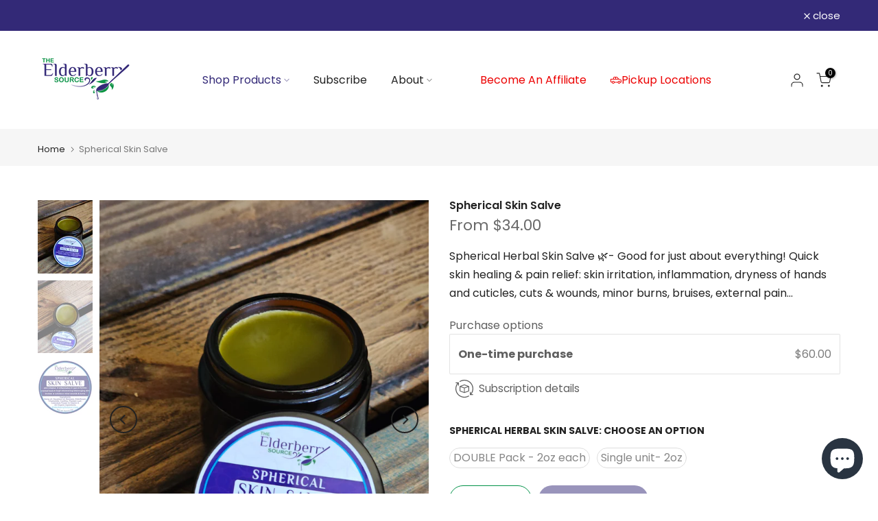

--- FILE ---
content_type: application/x-javascript
request_url: https://app.sealsubscriptions.com/shopify/public/status/shop/las-vegas-elderberry-source.myshopify.com.js?1768982322
body_size: -207
content:
var sealsubscriptions_settings_updated='1766783010';

--- FILE ---
content_type: application/javascript
request_url: https://ecommplugins-trustboxsettings.trustpilot.com/las-vegas-elderberry-source.myshopify.com.js?settings=1674584281348&shop=las-vegas-elderberry-source.myshopify.com
body_size: 265
content:
const trustpilot_trustbox_settings = {"trustboxes":[],"activeTrustbox":0,"pageUrls":{"landing":"https://las-vegas-elderberry-source.myshopify.com","category":"https://las-vegas-elderberry-source.myshopify.com/collections/wellness-products","product":"https://las-vegas-elderberry-source.myshopify.com/products/bath-soak-skin-salve"}};
dispatchEvent(new CustomEvent('trustpilotTrustboxSettingsLoaded'));

--- FILE ---
content_type: text/javascript; charset=utf-8
request_url: https://elderberrysource.com/products/spherical-skin-salve.js
body_size: 3047
content:
{"id":4749660029011,"title":"Spherical Skin Salve","handle":"spherical-skin-salve","description":"\u003cdiv class=\"bi6gxh9e\" data-block=\"true\" data-editor=\"c8ln2\" data-offset-key=\"3841f-0-0\"\u003e\n\u003cdiv data-offset-key=\"3841f-0-0\" class=\"_1mf _1mj\"\u003e\n\u003cstrong\u003eSpherical\u003c\/strong\u003e\u003cspan data-offset-key=\"3841f-1-0\"\u003e\u003cstrong\u003e Herbal Skin Salve\u003c\/strong\u003e 🌿- \u003c\/span\u003e\u003cspan data-offset-key=\"3841f-1-1\"\u003eGood for just about everything!\u003c\/span\u003e\n\u003c\/div\u003e\n\u003cdiv data-offset-key=\"3841f-0-0\" class=\"_1mf _1mj\"\u003e\u003cspan data-offset-key=\"3841f-1-1\"\u003e\u003c\/span\u003e\u003c\/div\u003e\n\u003c\/div\u003e\n\u003cdiv class=\"bi6gxh9e\" data-block=\"true\" data-editor=\"c8ln2\" data-offset-key=\"a2pj4-0-0\"\u003e\n\u003cdiv data-offset-key=\"a2pj4-0-0\" class=\"_1mf _1mj\"\u003e\n\u003cspan data-offset-key=\"a2pj4-0-0\"\u003eQuick skin healing \u0026amp; pain relief: \u003c\/span\u003e\u003cem\u003eskin irritation, inflammation, dryness of hands and cuticles, cuts \u0026amp; wounds, minor burns, bruises, external pain relief, rashes, hemorrhoid relief.....if it hurts 🤕 you can put it on it! Speeds up the healing process. \u003c\/em\u003e\n\u003c\/div\u003e\n\u003c\/div\u003e\n\u003cdiv class=\"bi6gxh9e\" data-block=\"true\" data-editor=\"c8ln2\" data-offset-key=\"7c64v-0-0\"\u003e\n\u003cdiv data-offset-key=\"7c64v-0-0\" class=\"_1mf _1mj\"\u003e\u003cspan data-offset-key=\"7c64v-0-0\"\u003e\u003cspan style=\"text-decoration: underline;\"\u003e\u003cem\u003eAntibacterial, antifungal...\u003c\/em\u003e\u003c\/span\u003egreat for ANY kind of boo boos! 😄 \u003c\/span\u003e\u003c\/div\u003e\n\u003c\/div\u003e\n\u003cdiv class=\"bi6gxh9e\" data-block=\"true\" data-editor=\"c8ln2\" data-offset-key=\"3esar-0-0\"\u003e\n\u003cdiv data-offset-key=\"3esar-0-0\" class=\"_1mf _1mj\"\u003e\u003cspan data-offset-key=\"3esar-0-0\"\u003e\u003cbr data-text=\"true\"\u003e\u003c\/span\u003e\u003c\/div\u003e\n\u003c\/div\u003e\n\u003cdiv class=\"bi6gxh9e\" data-block=\"true\" data-editor=\"c8ln2\" data-offset-key=\"bq3t5-0-0\"\u003e\n\u003cdiv data-offset-key=\"bq3t5-0-0\" class=\"_1mf _1mj\"\u003e\n\u003cstrong\u003eIngredients:\u003c\/strong\u003e\u003cspan data-offset-key=\"bq3t5-0-1\"\u003e\u003cem\u003e a premium botanical blend of Elderflowers, Calendula, Comfrey, Plantain, Hemp oil, Squalene oil and beeswax.\u003c\/em\u003e These oils are top of the line and are NOT just filler oils, these oils are used in the highest end cosmetic products\u003c\/span\u003e\u003cspan data-offset-key=\"bq3t5-0-2\"\u003e around the world \u003c\/span\u003e\u003cspan data-offset-key=\"bq3t5-0-3\"\u003eand are full of skin soothing benefits! We pride ourselves in using organic \u003c\/span\u003e\u003cspan data-offset-key=\"bq3t5-0-5\"\u003eingredients wherever possible. Our squalane oils are NOT shark derived.\u003c\/span\u003e\n\u003c\/div\u003e\n\u003cdiv data-offset-key=\"bq3t5-0-0\" class=\"_1mf _1mj\"\u003e\u003cspan data-offset-key=\"bq3t5-0-5\"\u003e\u003c\/span\u003e\u003c\/div\u003e\n\u003cdiv data-offset-key=\"bq3t5-0-0\" class=\"_1mf _1mj\"\u003e\u003cspan data-offset-key=\"bq3t5-0-5\"\u003e\u003c\/span\u003e\u003c\/div\u003e\n\u003c\/div\u003e\n\u003cdiv class=\"bi6gxh9e\" data-block=\"true\" data-editor=\"c8ln2\" data-offset-key=\"8p78r-0-0\"\u003e\n\u003cdiv data-offset-key=\"8p78r-0-0\" class=\"_1mf _1mj\"\u003e\u003cstrong\u003eIf you would like a breakdown of all the amazing benefits of each ingredient you can see those below:\u003c\/strong\u003e\u003c\/div\u003e\n\u003cdiv data-offset-key=\"8p78r-0-0\" class=\"_1mf _1mj\"\u003e\u003cstrong\u003e\u003c\/strong\u003e\u003c\/div\u003e\n\u003c\/div\u003e\n\u003cdiv class=\"bi6gxh9e\" data-block=\"true\" data-editor=\"c8ln2\" data-offset-key=\"73i6l-0-0\"\u003e\n\u003cdiv data-offset-key=\"73i6l-0-0\" class=\"_1mf _1mj\"\u003e\u003cstrong\u003eElderflower:\u003c\/strong\u003e\u003c\/div\u003e\n\u003c\/div\u003e\n\u003cdiv class=\"bi6gxh9e\" data-block=\"true\" data-editor=\"c8ln2\" data-offset-key=\"bghe0-0-0\"\u003e\n\u003cdiv data-offset-key=\"bghe0-0-0\" class=\"_1mf _1mj\"\u003e\n\u003cspan data-offset-key=\"bghe0-0-0\"\u003eAnti-inflammatory, conditioning, and anti-wrinkle properties that soften and smooth the skin and calm irritations.\u003c\/span\u003e\u003cspan data-offset-key=\"bghe0-0-1\"\u003e Additionally, the flower also carries astringent, toning, and gentle detoxifying qualities, which can potentially improve skin texture and even the skin tone.\u003c\/span\u003e\n\u003c\/div\u003e\n\u003c\/div\u003e\n\u003cdiv class=\"bi6gxh9e\" data-block=\"true\" data-editor=\"c8ln2\" data-offset-key=\"ctm90-0-0\"\u003e\n\u003cdiv data-offset-key=\"ctm90-0-0\" class=\"_1mf _1mj\"\u003e\u003cstrong\u003eComfrey:\u003c\/strong\u003e\u003c\/div\u003e\n\u003c\/div\u003e\n\u003cdiv class=\"bi6gxh9e\" data-block=\"true\" data-editor=\"c8ln2\" data-offset-key=\"dfdr2-0-0\"\u003e\n\u003cdiv data-offset-key=\"dfdr2-0-0\" class=\"_1mf _1mj\"\u003e\n\u003cspan data-offset-key=\"dfdr2-0-0\"\u003eSoothing sprains, bruises, swelling, minor shallow-cut skin injuries and burns. Eases tight muscles, moisturizes skin\u003c\/span\u003e\u003cspan data-offset-key=\"dfdr2-0-1\"\u003e, is rich in a compound called allantoin, which \u003c\/span\u003e\u003cspan data-offset-key=\"dfdr2-0-2\"\u003esupports cell formation and granulation\u003c\/span\u003e\u003cspan data-offset-key=\"dfdr2-0-3\"\u003e, also known as the creation of new tissue and microscopic blood vessels during the healing process.\u003c\/span\u003e\n\u003c\/div\u003e\n\u003c\/div\u003e\n\u003cdiv class=\"bi6gxh9e\" data-block=\"true\" data-editor=\"c8ln2\" data-offset-key=\"2mneb-0-0\"\u003e\n\u003cdiv data-offset-key=\"2mneb-0-0\" class=\"_1mf _1mj\"\u003e\u003cstrong\u003eCalendula:\u003c\/strong\u003e\u003c\/div\u003e\n\u003c\/div\u003e\n\u003cdiv class=\"bi6gxh9e\" data-block=\"true\" data-editor=\"c8ln2\" data-offset-key=\"7brvu-0-0\"\u003e\n\u003cdiv data-offset-key=\"7brvu-0-0\" class=\"_1mf _1mj\"\u003e\u003cspan data-offset-key=\"7brvu-0-0\"\u003eCalendula was specifically chosen for it’s natural, skin-healing benefits. This amazing flower can soothe painful rashes while it’s anti-inflammatory benefits get to work.\u003c\/span\u003e\u003c\/div\u003e\n\u003c\/div\u003e\n\u003cdiv class=\"bi6gxh9e\" data-block=\"true\" data-editor=\"c8ln2\" data-offset-key=\"a3fmg-0-0\"\u003e\n\u003cdiv data-offset-key=\"a3fmg-0-0\" class=\"_1mf _1mj\"\u003e\u003cstrong\u003ePlantain:\u003c\/strong\u003e\u003c\/div\u003e\n\u003c\/div\u003e\n\u003cdiv class=\"bi6gxh9e\" data-block=\"true\" data-editor=\"c8ln2\" data-offset-key=\"879e-0-0\"\u003e\n\u003cdiv data-offset-key=\"879e-0-0\" class=\"_1mf _1mj\"\u003e\u003cspan data-offset-key=\"879e-0-0\"\u003eUsed to treat skin disorders and defects, such as wrinkles \u0026amp; skin allergies, Including bug bites, stings, scratches, minor wounds, rashes and dry, irritated skin and more. Some even claim it reduces wrinkles.\u003c\/span\u003e\u003c\/div\u003e\n\u003c\/div\u003e\n\u003cdiv class=\"bi6gxh9e\" data-block=\"true\" data-editor=\"c8ln2\" data-offset-key=\"11bb3-0-0\"\u003e\n\u003cdiv data-offset-key=\"11bb3-0-0\" class=\"_1mf _1mj\"\u003e\u003cstrong\u003eHemp Seed Oil: \u003c\/strong\u003e\u003c\/div\u003e\n\u003c\/div\u003e\n\u003cdiv class=\"bi6gxh9e\" data-block=\"true\" data-editor=\"c8ln2\" data-offset-key=\"c67ef-0-0\"\u003e\n\u003cdiv data-offset-key=\"c67ef-0-0\" class=\"_1mf _1mj\"\u003e\n\u003cspan data-offset-key=\"c67ef-0-0\"\u003eOne of the omega-6 fatty acids that hemp oil contains is gamma-linolenic acid (GLA), which acts as a \u003c\/span\u003e\u003cspan data-offset-key=\"c67ef-0-1\"\u003epowerful\u003c\/span\u003e\u003cspan data-offset-key=\"c67ef-0-2\"\u003e \u003c\/span\u003e\u003cspan data-offset-key=\"c67ef-0-3\"\u003eanti-inflammatory \u003c\/span\u003e\u003cspan data-offset-key=\"c67ef-0-4\"\u003ewhile simultaneously encouraging skin growth and new cell generation. \u003c\/span\u003e\u003cspan data-offset-key=\"c67ef-0-5\"\u003eSoothing to the skin, antiaging.... Keep those hands looking young! \u003c\/span\u003e\u003cspan data-offset-key=\"c67ef-0-6\"\u003eDoes not contain THC. It can help to calm inflammation and irritation on the skin and some conditions like psoriasis, while keeping the skin nourished and moisturized. Unrefined and cold pressed.\u003c\/span\u003e\n\u003c\/div\u003e\n\u003c\/div\u003e\n\u003cdiv class=\"bi6gxh9e\" data-block=\"true\" data-editor=\"c8ln2\" data-offset-key=\"a2e3-0-0\"\u003e\n\u003cdiv data-offset-key=\"a2e3-0-0\" class=\"_1mf _1mj\"\u003e\u003cspan data-offset-key=\"a2e3-0-0\"\u003e\u003cstrong\u003eSqualane Oil\u003c\/strong\u003e (olive derived): \u003c\/span\u003e\u003c\/div\u003e\n\u003c\/div\u003e\n\u003cdiv class=\"bi6gxh9e\" data-block=\"true\" data-editor=\"c8ln2\" data-offset-key=\"adahk-0-0\"\u003e\n\u003cdiv data-offset-key=\"adahk-0-0\" class=\"_1mf _1mj\"\u003e\n\u003cspan data-offset-key=\"adahk-0-0\"\u003eIt can greatly help reduce spots and scars, since it's essentially a composite of your own skin. It has \u003c\/span\u003e\u003cspan data-offset-key=\"adahk-0-1\"\u003eantibacterial properties and would healing \u0026amp; and tissue repair abilities.\u003c\/span\u003e\u003cspan data-offset-key=\"adahk-0-2\"\u003e It goes deep into the skin and repairs on a cellular level!! Unrefined and cold pressed.\u003c\/span\u003e\n\u003c\/div\u003e\n\u003c\/div\u003e\n\u003cdiv class=\"bi6gxh9e\" data-block=\"true\" data-editor=\"c8ln2\" data-offset-key=\"dnekt-0-0\"\u003e\n\u003cdiv data-offset-key=\"dnekt-0-0\" class=\"_1mf _1mj\"\u003e\u003cspan data-offset-key=\"dnekt-0-0\"\u003e\u003cbr data-text=\"true\"\u003e\u003c\/span\u003e\u003c\/div\u003e\n\u003c\/div\u003e\n\u003cdiv class=\"bi6gxh9e\" data-block=\"true\" data-editor=\"c8ln2\" data-offset-key=\"fsb5o-0-0\"\u003e\n\u003cdiv data-offset-key=\"fsb5o-0-0\" class=\"_1mf _1mj\"\u003e\u003cspan data-offset-key=\"fsb5o-0-0\"\u003eEverything is organic!\u003c\/span\u003e\u003c\/div\u003e\n\u003c\/div\u003e\n\u003cdiv class=\"bi6gxh9e\" data-block=\"true\" data-editor=\"c8ln2\" data-offset-key=\"8qjk9-0-0\"\u003e\n\u003cdiv data-offset-key=\"8qjk9-0-0\" class=\"_1mf _1mj\"\u003e\u003cspan data-offset-key=\"8qjk9-0-0\"\u003e\u003cbr data-text=\"true\"\u003e\u003c\/span\u003e\u003c\/div\u003e\n\u003c\/div\u003e\n\u003cdiv class=\"bi6gxh9e\" data-block=\"true\" data-editor=\"c8ln2\" data-offset-key=\"c5c9t-0-0\"\u003e\u003c\/div\u003e","published_at":"2022-01-16T12:13:39-08:00","created_at":"2021-02-21T13:35:56-08:00","vendor":"The Elderberry Source","type":"Salve","tags":[],"price":3400,"price_min":3400,"price_max":6000,"available":true,"price_varies":true,"compare_at_price":null,"compare_at_price_min":0,"compare_at_price_max":0,"compare_at_price_varies":false,"variants":[{"id":39380594360403,"title":"DOUBLE Pack - 2oz each","option1":"DOUBLE Pack - 2oz each","option2":null,"option3":null,"sku":"SSS-2oz-2pk","requires_shipping":true,"taxable":true,"featured_image":null,"available":true,"name":"Spherical Skin Salve - DOUBLE Pack - 2oz each","public_title":"DOUBLE Pack - 2oz each","options":["DOUBLE Pack - 2oz each"],"price":6000,"weight":454,"compare_at_price":null,"inventory_quantity":12,"inventory_management":"shopify","inventory_policy":"deny","barcode":"94360403","requires_selling_plan":false,"selling_plan_allocations":[]},{"id":32411761737811,"title":"Single unit- 2oz","option1":"Single unit- 2oz","option2":null,"option3":null,"sku":"SSS-2oz Single","requires_shipping":true,"taxable":true,"featured_image":null,"available":true,"name":"Spherical Skin Salve - Single unit- 2oz","public_title":"Single unit- 2oz","options":["Single unit- 2oz"],"price":3400,"weight":454,"compare_at_price":null,"inventory_quantity":15,"inventory_management":"shopify","inventory_policy":"deny","barcode":"61737811","requires_selling_plan":false,"selling_plan_allocations":[{"price_adjustments":[{"position":1,"price":3230}],"price":3230,"compare_at_price":3400,"per_delivery_price":3230,"selling_plan_id":793182291,"selling_plan_group_id":"8ad7a81a8799a91346145ea0f24a7394721ef2d8"},{"price_adjustments":[{"position":1,"price":3230}],"price":3230,"compare_at_price":3400,"per_delivery_price":3230,"selling_plan_id":793215059,"selling_plan_group_id":"8ad7a81a8799a91346145ea0f24a7394721ef2d8"},{"price_adjustments":[{"position":1,"price":3230}],"price":3230,"compare_at_price":3400,"per_delivery_price":3230,"selling_plan_id":793247827,"selling_plan_group_id":"8ad7a81a8799a91346145ea0f24a7394721ef2d8"}]}],"images":["\/\/cdn.shopify.com\/s\/files\/1\/1449\/5846\/files\/20230609_110156.jpg?v=1688395387","\/\/cdn.shopify.com\/s\/files\/1\/1449\/5846\/files\/20230609_110210.jpg?v=1688395386","\/\/cdn.shopify.com\/s\/files\/1\/1449\/5846\/files\/TES-Skin-salve-label-8-6-changes-ver-4.jpg?v=1694106965"],"featured_image":"\/\/cdn.shopify.com\/s\/files\/1\/1449\/5846\/files\/20230609_110156.jpg?v=1688395387","options":[{"name":"Spherical Herbal Skin Salve","position":1,"values":["DOUBLE Pack - 2oz each","Single unit- 2oz"]}],"url":"\/products\/spherical-skin-salve","media":[{"alt":null,"id":24943567142995,"position":1,"preview_image":{"aspect_ratio":0.75,"height":4000,"width":3000,"src":"https:\/\/cdn.shopify.com\/s\/files\/1\/1449\/5846\/files\/20230609_110156.jpg?v=1688395387"},"aspect_ratio":0.75,"height":4000,"media_type":"image","src":"https:\/\/cdn.shopify.com\/s\/files\/1\/1449\/5846\/files\/20230609_110156.jpg?v=1688395387","width":3000},{"alt":null,"id":24943567208531,"position":2,"preview_image":{"aspect_ratio":0.75,"height":4000,"width":3000,"src":"https:\/\/cdn.shopify.com\/s\/files\/1\/1449\/5846\/files\/20230609_110210.jpg?v=1688395386"},"aspect_ratio":0.75,"height":4000,"media_type":"image","src":"https:\/\/cdn.shopify.com\/s\/files\/1\/1449\/5846\/files\/20230609_110210.jpg?v=1688395386","width":3000},{"alt":null,"id":25273361203283,"position":3,"preview_image":{"aspect_ratio":1.0,"height":1600,"width":1600,"src":"https:\/\/cdn.shopify.com\/s\/files\/1\/1449\/5846\/files\/TES-Skin-salve-label-8-6-changes-ver-4.jpg?v=1694106965"},"aspect_ratio":1.0,"height":1600,"media_type":"image","src":"https:\/\/cdn.shopify.com\/s\/files\/1\/1449\/5846\/files\/TES-Skin-salve-label-8-6-changes-ver-4.jpg?v=1694106965","width":1600}],"requires_selling_plan":false,"selling_plan_groups":[{"id":"8ad7a81a8799a91346145ea0f24a7394721ef2d8","name":"Convenient auto re-order (Subscribe \u0026 Save)","options":[{"name":"Order every","position":1,"values":["month","2 months","2 weeks"]}],"selling_plans":[{"id":793182291,"name":"Every month subscription","description":"","options":[{"name":"Order every","position":1,"value":"month"}],"recurring_deliveries":true,"price_adjustments":[{"order_count":null,"position":1,"value_type":"percentage","value":5}]},{"id":793215059,"name":"Every other month","description":"","options":[{"name":"Order every","position":1,"value":"2 months"}],"recurring_deliveries":true,"price_adjustments":[{"order_count":null,"position":1,"value_type":"percentage","value":5}]},{"id":793247827,"name":"2 week subscription","description":"","options":[{"name":"Order every","position":1,"value":"2 weeks"}],"recurring_deliveries":true,"price_adjustments":[{"order_count":null,"position":1,"value_type":"percentage","value":5}]}],"app_id":"Seal Subscriptions"}]}

--- FILE ---
content_type: text/javascript; charset=utf-8
request_url: https://elderberrysource.com/products/spherical-skin-salve.js
body_size: 2692
content:
{"id":4749660029011,"title":"Spherical Skin Salve","handle":"spherical-skin-salve","description":"\u003cdiv class=\"bi6gxh9e\" data-block=\"true\" data-editor=\"c8ln2\" data-offset-key=\"3841f-0-0\"\u003e\n\u003cdiv data-offset-key=\"3841f-0-0\" class=\"_1mf _1mj\"\u003e\n\u003cstrong\u003eSpherical\u003c\/strong\u003e\u003cspan data-offset-key=\"3841f-1-0\"\u003e\u003cstrong\u003e Herbal Skin Salve\u003c\/strong\u003e 🌿- \u003c\/span\u003e\u003cspan data-offset-key=\"3841f-1-1\"\u003eGood for just about everything!\u003c\/span\u003e\n\u003c\/div\u003e\n\u003cdiv data-offset-key=\"3841f-0-0\" class=\"_1mf _1mj\"\u003e\u003cspan data-offset-key=\"3841f-1-1\"\u003e\u003c\/span\u003e\u003c\/div\u003e\n\u003c\/div\u003e\n\u003cdiv class=\"bi6gxh9e\" data-block=\"true\" data-editor=\"c8ln2\" data-offset-key=\"a2pj4-0-0\"\u003e\n\u003cdiv data-offset-key=\"a2pj4-0-0\" class=\"_1mf _1mj\"\u003e\n\u003cspan data-offset-key=\"a2pj4-0-0\"\u003eQuick skin healing \u0026amp; pain relief: \u003c\/span\u003e\u003cem\u003eskin irritation, inflammation, dryness of hands and cuticles, cuts \u0026amp; wounds, minor burns, bruises, external pain relief, rashes, hemorrhoid relief.....if it hurts 🤕 you can put it on it! Speeds up the healing process. \u003c\/em\u003e\n\u003c\/div\u003e\n\u003c\/div\u003e\n\u003cdiv class=\"bi6gxh9e\" data-block=\"true\" data-editor=\"c8ln2\" data-offset-key=\"7c64v-0-0\"\u003e\n\u003cdiv data-offset-key=\"7c64v-0-0\" class=\"_1mf _1mj\"\u003e\u003cspan data-offset-key=\"7c64v-0-0\"\u003e\u003cspan style=\"text-decoration: underline;\"\u003e\u003cem\u003eAntibacterial, antifungal...\u003c\/em\u003e\u003c\/span\u003egreat for ANY kind of boo boos! 😄 \u003c\/span\u003e\u003c\/div\u003e\n\u003c\/div\u003e\n\u003cdiv class=\"bi6gxh9e\" data-block=\"true\" data-editor=\"c8ln2\" data-offset-key=\"3esar-0-0\"\u003e\n\u003cdiv data-offset-key=\"3esar-0-0\" class=\"_1mf _1mj\"\u003e\u003cspan data-offset-key=\"3esar-0-0\"\u003e\u003cbr data-text=\"true\"\u003e\u003c\/span\u003e\u003c\/div\u003e\n\u003c\/div\u003e\n\u003cdiv class=\"bi6gxh9e\" data-block=\"true\" data-editor=\"c8ln2\" data-offset-key=\"bq3t5-0-0\"\u003e\n\u003cdiv data-offset-key=\"bq3t5-0-0\" class=\"_1mf _1mj\"\u003e\n\u003cstrong\u003eIngredients:\u003c\/strong\u003e\u003cspan data-offset-key=\"bq3t5-0-1\"\u003e\u003cem\u003e a premium botanical blend of Elderflowers, Calendula, Comfrey, Plantain, Hemp oil, Squalene oil and beeswax.\u003c\/em\u003e These oils are top of the line and are NOT just filler oils, these oils are used in the highest end cosmetic products\u003c\/span\u003e\u003cspan data-offset-key=\"bq3t5-0-2\"\u003e around the world \u003c\/span\u003e\u003cspan data-offset-key=\"bq3t5-0-3\"\u003eand are full of skin soothing benefits! We pride ourselves in using organic \u003c\/span\u003e\u003cspan data-offset-key=\"bq3t5-0-5\"\u003eingredients wherever possible. Our squalane oils are NOT shark derived.\u003c\/span\u003e\n\u003c\/div\u003e\n\u003cdiv data-offset-key=\"bq3t5-0-0\" class=\"_1mf _1mj\"\u003e\u003cspan data-offset-key=\"bq3t5-0-5\"\u003e\u003c\/span\u003e\u003c\/div\u003e\n\u003cdiv data-offset-key=\"bq3t5-0-0\" class=\"_1mf _1mj\"\u003e\u003cspan data-offset-key=\"bq3t5-0-5\"\u003e\u003c\/span\u003e\u003c\/div\u003e\n\u003c\/div\u003e\n\u003cdiv class=\"bi6gxh9e\" data-block=\"true\" data-editor=\"c8ln2\" data-offset-key=\"8p78r-0-0\"\u003e\n\u003cdiv data-offset-key=\"8p78r-0-0\" class=\"_1mf _1mj\"\u003e\u003cstrong\u003eIf you would like a breakdown of all the amazing benefits of each ingredient you can see those below:\u003c\/strong\u003e\u003c\/div\u003e\n\u003cdiv data-offset-key=\"8p78r-0-0\" class=\"_1mf _1mj\"\u003e\u003cstrong\u003e\u003c\/strong\u003e\u003c\/div\u003e\n\u003c\/div\u003e\n\u003cdiv class=\"bi6gxh9e\" data-block=\"true\" data-editor=\"c8ln2\" data-offset-key=\"73i6l-0-0\"\u003e\n\u003cdiv data-offset-key=\"73i6l-0-0\" class=\"_1mf _1mj\"\u003e\u003cstrong\u003eElderflower:\u003c\/strong\u003e\u003c\/div\u003e\n\u003c\/div\u003e\n\u003cdiv class=\"bi6gxh9e\" data-block=\"true\" data-editor=\"c8ln2\" data-offset-key=\"bghe0-0-0\"\u003e\n\u003cdiv data-offset-key=\"bghe0-0-0\" class=\"_1mf _1mj\"\u003e\n\u003cspan data-offset-key=\"bghe0-0-0\"\u003eAnti-inflammatory, conditioning, and anti-wrinkle properties that soften and smooth the skin and calm irritations.\u003c\/span\u003e\u003cspan data-offset-key=\"bghe0-0-1\"\u003e Additionally, the flower also carries astringent, toning, and gentle detoxifying qualities, which can potentially improve skin texture and even the skin tone.\u003c\/span\u003e\n\u003c\/div\u003e\n\u003c\/div\u003e\n\u003cdiv class=\"bi6gxh9e\" data-block=\"true\" data-editor=\"c8ln2\" data-offset-key=\"ctm90-0-0\"\u003e\n\u003cdiv data-offset-key=\"ctm90-0-0\" class=\"_1mf _1mj\"\u003e\u003cstrong\u003eComfrey:\u003c\/strong\u003e\u003c\/div\u003e\n\u003c\/div\u003e\n\u003cdiv class=\"bi6gxh9e\" data-block=\"true\" data-editor=\"c8ln2\" data-offset-key=\"dfdr2-0-0\"\u003e\n\u003cdiv data-offset-key=\"dfdr2-0-0\" class=\"_1mf _1mj\"\u003e\n\u003cspan data-offset-key=\"dfdr2-0-0\"\u003eSoothing sprains, bruises, swelling, minor shallow-cut skin injuries and burns. Eases tight muscles, moisturizes skin\u003c\/span\u003e\u003cspan data-offset-key=\"dfdr2-0-1\"\u003e, is rich in a compound called allantoin, which \u003c\/span\u003e\u003cspan data-offset-key=\"dfdr2-0-2\"\u003esupports cell formation and granulation\u003c\/span\u003e\u003cspan data-offset-key=\"dfdr2-0-3\"\u003e, also known as the creation of new tissue and microscopic blood vessels during the healing process.\u003c\/span\u003e\n\u003c\/div\u003e\n\u003c\/div\u003e\n\u003cdiv class=\"bi6gxh9e\" data-block=\"true\" data-editor=\"c8ln2\" data-offset-key=\"2mneb-0-0\"\u003e\n\u003cdiv data-offset-key=\"2mneb-0-0\" class=\"_1mf _1mj\"\u003e\u003cstrong\u003eCalendula:\u003c\/strong\u003e\u003c\/div\u003e\n\u003c\/div\u003e\n\u003cdiv class=\"bi6gxh9e\" data-block=\"true\" data-editor=\"c8ln2\" data-offset-key=\"7brvu-0-0\"\u003e\n\u003cdiv data-offset-key=\"7brvu-0-0\" class=\"_1mf _1mj\"\u003e\u003cspan data-offset-key=\"7brvu-0-0\"\u003eCalendula was specifically chosen for it’s natural, skin-healing benefits. This amazing flower can soothe painful rashes while it’s anti-inflammatory benefits get to work.\u003c\/span\u003e\u003c\/div\u003e\n\u003c\/div\u003e\n\u003cdiv class=\"bi6gxh9e\" data-block=\"true\" data-editor=\"c8ln2\" data-offset-key=\"a3fmg-0-0\"\u003e\n\u003cdiv data-offset-key=\"a3fmg-0-0\" class=\"_1mf _1mj\"\u003e\u003cstrong\u003ePlantain:\u003c\/strong\u003e\u003c\/div\u003e\n\u003c\/div\u003e\n\u003cdiv class=\"bi6gxh9e\" data-block=\"true\" data-editor=\"c8ln2\" data-offset-key=\"879e-0-0\"\u003e\n\u003cdiv data-offset-key=\"879e-0-0\" class=\"_1mf _1mj\"\u003e\u003cspan data-offset-key=\"879e-0-0\"\u003eUsed to treat skin disorders and defects, such as wrinkles \u0026amp; skin allergies, Including bug bites, stings, scratches, minor wounds, rashes and dry, irritated skin and more. Some even claim it reduces wrinkles.\u003c\/span\u003e\u003c\/div\u003e\n\u003c\/div\u003e\n\u003cdiv class=\"bi6gxh9e\" data-block=\"true\" data-editor=\"c8ln2\" data-offset-key=\"11bb3-0-0\"\u003e\n\u003cdiv data-offset-key=\"11bb3-0-0\" class=\"_1mf _1mj\"\u003e\u003cstrong\u003eHemp Seed Oil: \u003c\/strong\u003e\u003c\/div\u003e\n\u003c\/div\u003e\n\u003cdiv class=\"bi6gxh9e\" data-block=\"true\" data-editor=\"c8ln2\" data-offset-key=\"c67ef-0-0\"\u003e\n\u003cdiv data-offset-key=\"c67ef-0-0\" class=\"_1mf _1mj\"\u003e\n\u003cspan data-offset-key=\"c67ef-0-0\"\u003eOne of the omega-6 fatty acids that hemp oil contains is gamma-linolenic acid (GLA), which acts as a \u003c\/span\u003e\u003cspan data-offset-key=\"c67ef-0-1\"\u003epowerful\u003c\/span\u003e\u003cspan data-offset-key=\"c67ef-0-2\"\u003e \u003c\/span\u003e\u003cspan data-offset-key=\"c67ef-0-3\"\u003eanti-inflammatory \u003c\/span\u003e\u003cspan data-offset-key=\"c67ef-0-4\"\u003ewhile simultaneously encouraging skin growth and new cell generation. \u003c\/span\u003e\u003cspan data-offset-key=\"c67ef-0-5\"\u003eSoothing to the skin, antiaging.... Keep those hands looking young! \u003c\/span\u003e\u003cspan data-offset-key=\"c67ef-0-6\"\u003eDoes not contain THC. It can help to calm inflammation and irritation on the skin and some conditions like psoriasis, while keeping the skin nourished and moisturized. Unrefined and cold pressed.\u003c\/span\u003e\n\u003c\/div\u003e\n\u003c\/div\u003e\n\u003cdiv class=\"bi6gxh9e\" data-block=\"true\" data-editor=\"c8ln2\" data-offset-key=\"a2e3-0-0\"\u003e\n\u003cdiv data-offset-key=\"a2e3-0-0\" class=\"_1mf _1mj\"\u003e\u003cspan data-offset-key=\"a2e3-0-0\"\u003e\u003cstrong\u003eSqualane Oil\u003c\/strong\u003e (olive derived): \u003c\/span\u003e\u003c\/div\u003e\n\u003c\/div\u003e\n\u003cdiv class=\"bi6gxh9e\" data-block=\"true\" data-editor=\"c8ln2\" data-offset-key=\"adahk-0-0\"\u003e\n\u003cdiv data-offset-key=\"adahk-0-0\" class=\"_1mf _1mj\"\u003e\n\u003cspan data-offset-key=\"adahk-0-0\"\u003eIt can greatly help reduce spots and scars, since it's essentially a composite of your own skin. It has \u003c\/span\u003e\u003cspan data-offset-key=\"adahk-0-1\"\u003eantibacterial properties and would healing \u0026amp; and tissue repair abilities.\u003c\/span\u003e\u003cspan data-offset-key=\"adahk-0-2\"\u003e It goes deep into the skin and repairs on a cellular level!! Unrefined and cold pressed.\u003c\/span\u003e\n\u003c\/div\u003e\n\u003c\/div\u003e\n\u003cdiv class=\"bi6gxh9e\" data-block=\"true\" data-editor=\"c8ln2\" data-offset-key=\"dnekt-0-0\"\u003e\n\u003cdiv data-offset-key=\"dnekt-0-0\" class=\"_1mf _1mj\"\u003e\u003cspan data-offset-key=\"dnekt-0-0\"\u003e\u003cbr data-text=\"true\"\u003e\u003c\/span\u003e\u003c\/div\u003e\n\u003c\/div\u003e\n\u003cdiv class=\"bi6gxh9e\" data-block=\"true\" data-editor=\"c8ln2\" data-offset-key=\"fsb5o-0-0\"\u003e\n\u003cdiv data-offset-key=\"fsb5o-0-0\" class=\"_1mf _1mj\"\u003e\u003cspan data-offset-key=\"fsb5o-0-0\"\u003eEverything is organic!\u003c\/span\u003e\u003c\/div\u003e\n\u003c\/div\u003e\n\u003cdiv class=\"bi6gxh9e\" data-block=\"true\" data-editor=\"c8ln2\" data-offset-key=\"8qjk9-0-0\"\u003e\n\u003cdiv data-offset-key=\"8qjk9-0-0\" class=\"_1mf _1mj\"\u003e\u003cspan data-offset-key=\"8qjk9-0-0\"\u003e\u003cbr data-text=\"true\"\u003e\u003c\/span\u003e\u003c\/div\u003e\n\u003c\/div\u003e\n\u003cdiv class=\"bi6gxh9e\" data-block=\"true\" data-editor=\"c8ln2\" data-offset-key=\"c5c9t-0-0\"\u003e\u003c\/div\u003e","published_at":"2022-01-16T12:13:39-08:00","created_at":"2021-02-21T13:35:56-08:00","vendor":"The Elderberry Source","type":"Salve","tags":[],"price":3400,"price_min":3400,"price_max":6000,"available":true,"price_varies":true,"compare_at_price":null,"compare_at_price_min":0,"compare_at_price_max":0,"compare_at_price_varies":false,"variants":[{"id":39380594360403,"title":"DOUBLE Pack - 2oz each","option1":"DOUBLE Pack - 2oz each","option2":null,"option3":null,"sku":"SSS-2oz-2pk","requires_shipping":true,"taxable":true,"featured_image":null,"available":true,"name":"Spherical Skin Salve - DOUBLE Pack - 2oz each","public_title":"DOUBLE Pack - 2oz each","options":["DOUBLE Pack - 2oz each"],"price":6000,"weight":454,"compare_at_price":null,"inventory_quantity":12,"inventory_management":"shopify","inventory_policy":"deny","barcode":"94360403","requires_selling_plan":false,"selling_plan_allocations":[]},{"id":32411761737811,"title":"Single unit- 2oz","option1":"Single unit- 2oz","option2":null,"option3":null,"sku":"SSS-2oz Single","requires_shipping":true,"taxable":true,"featured_image":null,"available":true,"name":"Spherical Skin Salve - Single unit- 2oz","public_title":"Single unit- 2oz","options":["Single unit- 2oz"],"price":3400,"weight":454,"compare_at_price":null,"inventory_quantity":15,"inventory_management":"shopify","inventory_policy":"deny","barcode":"61737811","requires_selling_plan":false,"selling_plan_allocations":[{"price_adjustments":[{"position":1,"price":3230}],"price":3230,"compare_at_price":3400,"per_delivery_price":3230,"selling_plan_id":793182291,"selling_plan_group_id":"8ad7a81a8799a91346145ea0f24a7394721ef2d8"},{"price_adjustments":[{"position":1,"price":3230}],"price":3230,"compare_at_price":3400,"per_delivery_price":3230,"selling_plan_id":793215059,"selling_plan_group_id":"8ad7a81a8799a91346145ea0f24a7394721ef2d8"},{"price_adjustments":[{"position":1,"price":3230}],"price":3230,"compare_at_price":3400,"per_delivery_price":3230,"selling_plan_id":793247827,"selling_plan_group_id":"8ad7a81a8799a91346145ea0f24a7394721ef2d8"}]}],"images":["\/\/cdn.shopify.com\/s\/files\/1\/1449\/5846\/files\/20230609_110156.jpg?v=1688395387","\/\/cdn.shopify.com\/s\/files\/1\/1449\/5846\/files\/20230609_110210.jpg?v=1688395386","\/\/cdn.shopify.com\/s\/files\/1\/1449\/5846\/files\/TES-Skin-salve-label-8-6-changes-ver-4.jpg?v=1694106965"],"featured_image":"\/\/cdn.shopify.com\/s\/files\/1\/1449\/5846\/files\/20230609_110156.jpg?v=1688395387","options":[{"name":"Spherical Herbal Skin Salve","position":1,"values":["DOUBLE Pack - 2oz each","Single unit- 2oz"]}],"url":"\/products\/spherical-skin-salve","media":[{"alt":null,"id":24943567142995,"position":1,"preview_image":{"aspect_ratio":0.75,"height":4000,"width":3000,"src":"https:\/\/cdn.shopify.com\/s\/files\/1\/1449\/5846\/files\/20230609_110156.jpg?v=1688395387"},"aspect_ratio":0.75,"height":4000,"media_type":"image","src":"https:\/\/cdn.shopify.com\/s\/files\/1\/1449\/5846\/files\/20230609_110156.jpg?v=1688395387","width":3000},{"alt":null,"id":24943567208531,"position":2,"preview_image":{"aspect_ratio":0.75,"height":4000,"width":3000,"src":"https:\/\/cdn.shopify.com\/s\/files\/1\/1449\/5846\/files\/20230609_110210.jpg?v=1688395386"},"aspect_ratio":0.75,"height":4000,"media_type":"image","src":"https:\/\/cdn.shopify.com\/s\/files\/1\/1449\/5846\/files\/20230609_110210.jpg?v=1688395386","width":3000},{"alt":null,"id":25273361203283,"position":3,"preview_image":{"aspect_ratio":1.0,"height":1600,"width":1600,"src":"https:\/\/cdn.shopify.com\/s\/files\/1\/1449\/5846\/files\/TES-Skin-salve-label-8-6-changes-ver-4.jpg?v=1694106965"},"aspect_ratio":1.0,"height":1600,"media_type":"image","src":"https:\/\/cdn.shopify.com\/s\/files\/1\/1449\/5846\/files\/TES-Skin-salve-label-8-6-changes-ver-4.jpg?v=1694106965","width":1600}],"requires_selling_plan":false,"selling_plan_groups":[{"id":"8ad7a81a8799a91346145ea0f24a7394721ef2d8","name":"Convenient auto re-order (Subscribe \u0026 Save)","options":[{"name":"Order every","position":1,"values":["month","2 months","2 weeks"]}],"selling_plans":[{"id":793182291,"name":"Every month subscription","description":"","options":[{"name":"Order every","position":1,"value":"month"}],"recurring_deliveries":true,"price_adjustments":[{"order_count":null,"position":1,"value_type":"percentage","value":5}]},{"id":793215059,"name":"Every other month","description":"","options":[{"name":"Order every","position":1,"value":"2 months"}],"recurring_deliveries":true,"price_adjustments":[{"order_count":null,"position":1,"value_type":"percentage","value":5}]},{"id":793247827,"name":"2 week subscription","description":"","options":[{"name":"Order every","position":1,"value":"2 weeks"}],"recurring_deliveries":true,"price_adjustments":[{"order_count":null,"position":1,"value_type":"percentage","value":5}]}],"app_id":"Seal Subscriptions"}]}

--- FILE ---
content_type: application/x-javascript
request_url: https://app.sealsubscriptions.com/shopify/public/status/shop/las-vegas-elderberry-source.myshopify.com.js?1768982316
body_size: -158
content:
var sealsubscriptions_settings_updated='1766783010';